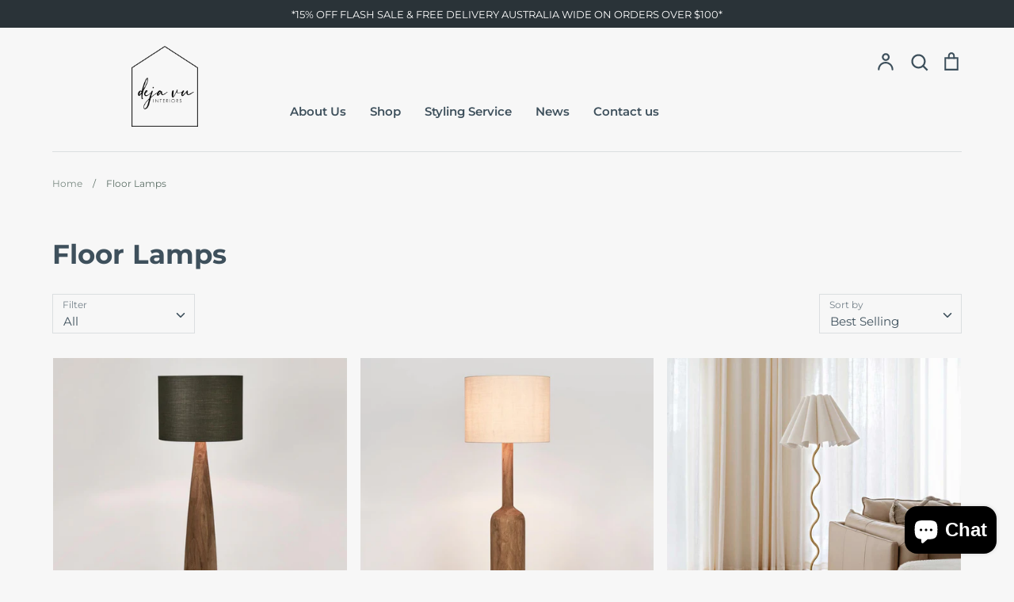

--- FILE ---
content_type: text/javascript
request_url: https://www.dejavuinteriors.com.au/cdn/shop/t/19/assets/custom.js?v=92173749843352780161689040211
body_size: -313
content:
$(document).ready(function(){$(".image-popup-vertical-fit").magnificPopup({type:"image",mainClass:"mfp-with-zoom",gallery:{enabled:!0},zoom:{enabled:!0,duration:300,easing:"ease-in-out",opener:function(openerElement){return openerElement.is("img")?openerElement:openerElement.find("img")}}});var gallery_width=$(".gallery-width").width(),gallery_height=gallery_width-20;$(".img-galley-width-set").each(function(index,value){$(this).attr("width",gallery_width),$(this).attr("height",gallery_height)}),$(".page-product-image-wrapper").each(function(index,value){$(this).css("width",gallery_width),$(this).css("height",gallery_height)})}),window.onscroll=function(){myFunction()};var header=document.getElementById("myHeader"),sticky=header.offsetTop;function myFunction(){window.pageYOffset>sticky?(header.classList.add("header-sticky"),$("body").addClass("sticky-header")):(header.classList.remove("header-sticky"),$("body").removeClass("sticky-header"))}
//# sourceMappingURL=/cdn/shop/t/19/assets/custom.js.map?v=92173749843352780161689040211
